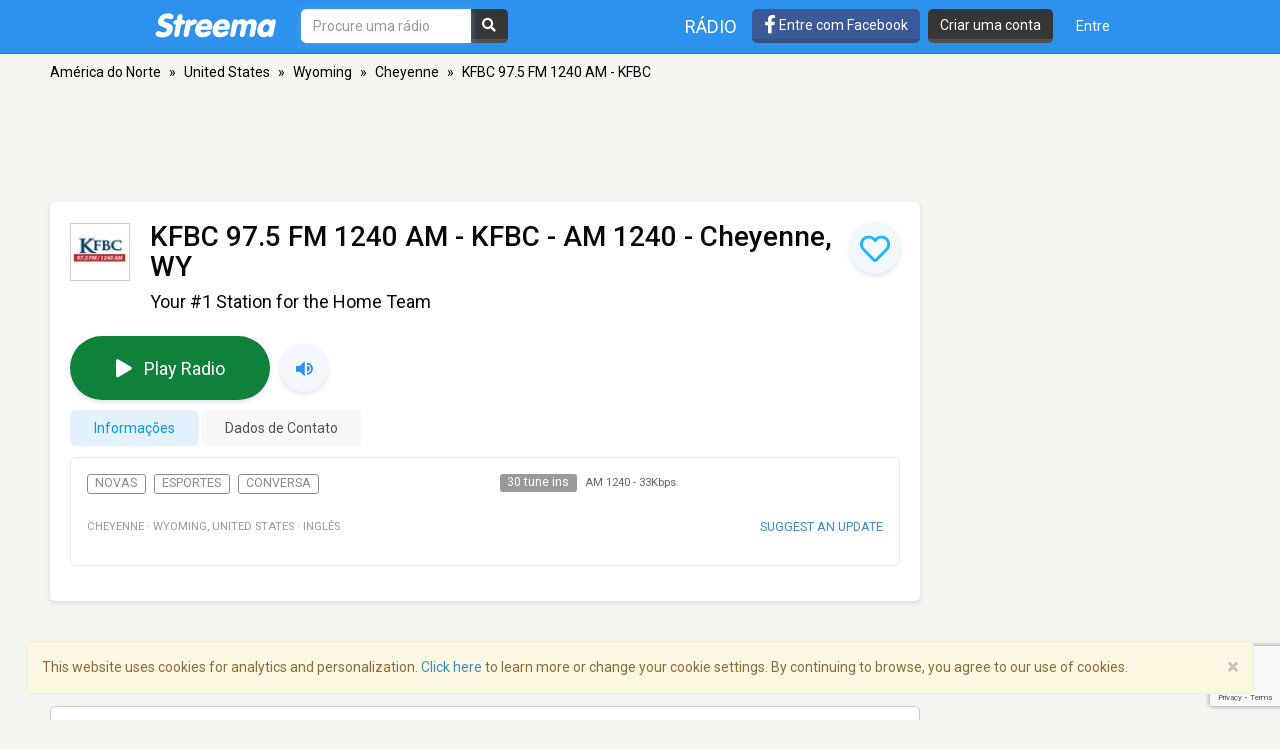

--- FILE ---
content_type: text/html; charset=utf-8
request_url: https://www.google.com/recaptcha/api2/anchor?ar=1&k=6LeCbKwfAAAAAGXbwG-wyQhhz9dxlXuTdtc_oCwI&co=aHR0cHM6Ly9wdC5zdHJlZW1hLmNvbTo0NDM.&hl=en&v=N67nZn4AqZkNcbeMu4prBgzg&size=invisible&anchor-ms=20000&execute-ms=30000&cb=fbl0fblkzrzs
body_size: 48723
content:
<!DOCTYPE HTML><html dir="ltr" lang="en"><head><meta http-equiv="Content-Type" content="text/html; charset=UTF-8">
<meta http-equiv="X-UA-Compatible" content="IE=edge">
<title>reCAPTCHA</title>
<style type="text/css">
/* cyrillic-ext */
@font-face {
  font-family: 'Roboto';
  font-style: normal;
  font-weight: 400;
  font-stretch: 100%;
  src: url(//fonts.gstatic.com/s/roboto/v48/KFO7CnqEu92Fr1ME7kSn66aGLdTylUAMa3GUBHMdazTgWw.woff2) format('woff2');
  unicode-range: U+0460-052F, U+1C80-1C8A, U+20B4, U+2DE0-2DFF, U+A640-A69F, U+FE2E-FE2F;
}
/* cyrillic */
@font-face {
  font-family: 'Roboto';
  font-style: normal;
  font-weight: 400;
  font-stretch: 100%;
  src: url(//fonts.gstatic.com/s/roboto/v48/KFO7CnqEu92Fr1ME7kSn66aGLdTylUAMa3iUBHMdazTgWw.woff2) format('woff2');
  unicode-range: U+0301, U+0400-045F, U+0490-0491, U+04B0-04B1, U+2116;
}
/* greek-ext */
@font-face {
  font-family: 'Roboto';
  font-style: normal;
  font-weight: 400;
  font-stretch: 100%;
  src: url(//fonts.gstatic.com/s/roboto/v48/KFO7CnqEu92Fr1ME7kSn66aGLdTylUAMa3CUBHMdazTgWw.woff2) format('woff2');
  unicode-range: U+1F00-1FFF;
}
/* greek */
@font-face {
  font-family: 'Roboto';
  font-style: normal;
  font-weight: 400;
  font-stretch: 100%;
  src: url(//fonts.gstatic.com/s/roboto/v48/KFO7CnqEu92Fr1ME7kSn66aGLdTylUAMa3-UBHMdazTgWw.woff2) format('woff2');
  unicode-range: U+0370-0377, U+037A-037F, U+0384-038A, U+038C, U+038E-03A1, U+03A3-03FF;
}
/* math */
@font-face {
  font-family: 'Roboto';
  font-style: normal;
  font-weight: 400;
  font-stretch: 100%;
  src: url(//fonts.gstatic.com/s/roboto/v48/KFO7CnqEu92Fr1ME7kSn66aGLdTylUAMawCUBHMdazTgWw.woff2) format('woff2');
  unicode-range: U+0302-0303, U+0305, U+0307-0308, U+0310, U+0312, U+0315, U+031A, U+0326-0327, U+032C, U+032F-0330, U+0332-0333, U+0338, U+033A, U+0346, U+034D, U+0391-03A1, U+03A3-03A9, U+03B1-03C9, U+03D1, U+03D5-03D6, U+03F0-03F1, U+03F4-03F5, U+2016-2017, U+2034-2038, U+203C, U+2040, U+2043, U+2047, U+2050, U+2057, U+205F, U+2070-2071, U+2074-208E, U+2090-209C, U+20D0-20DC, U+20E1, U+20E5-20EF, U+2100-2112, U+2114-2115, U+2117-2121, U+2123-214F, U+2190, U+2192, U+2194-21AE, U+21B0-21E5, U+21F1-21F2, U+21F4-2211, U+2213-2214, U+2216-22FF, U+2308-230B, U+2310, U+2319, U+231C-2321, U+2336-237A, U+237C, U+2395, U+239B-23B7, U+23D0, U+23DC-23E1, U+2474-2475, U+25AF, U+25B3, U+25B7, U+25BD, U+25C1, U+25CA, U+25CC, U+25FB, U+266D-266F, U+27C0-27FF, U+2900-2AFF, U+2B0E-2B11, U+2B30-2B4C, U+2BFE, U+3030, U+FF5B, U+FF5D, U+1D400-1D7FF, U+1EE00-1EEFF;
}
/* symbols */
@font-face {
  font-family: 'Roboto';
  font-style: normal;
  font-weight: 400;
  font-stretch: 100%;
  src: url(//fonts.gstatic.com/s/roboto/v48/KFO7CnqEu92Fr1ME7kSn66aGLdTylUAMaxKUBHMdazTgWw.woff2) format('woff2');
  unicode-range: U+0001-000C, U+000E-001F, U+007F-009F, U+20DD-20E0, U+20E2-20E4, U+2150-218F, U+2190, U+2192, U+2194-2199, U+21AF, U+21E6-21F0, U+21F3, U+2218-2219, U+2299, U+22C4-22C6, U+2300-243F, U+2440-244A, U+2460-24FF, U+25A0-27BF, U+2800-28FF, U+2921-2922, U+2981, U+29BF, U+29EB, U+2B00-2BFF, U+4DC0-4DFF, U+FFF9-FFFB, U+10140-1018E, U+10190-1019C, U+101A0, U+101D0-101FD, U+102E0-102FB, U+10E60-10E7E, U+1D2C0-1D2D3, U+1D2E0-1D37F, U+1F000-1F0FF, U+1F100-1F1AD, U+1F1E6-1F1FF, U+1F30D-1F30F, U+1F315, U+1F31C, U+1F31E, U+1F320-1F32C, U+1F336, U+1F378, U+1F37D, U+1F382, U+1F393-1F39F, U+1F3A7-1F3A8, U+1F3AC-1F3AF, U+1F3C2, U+1F3C4-1F3C6, U+1F3CA-1F3CE, U+1F3D4-1F3E0, U+1F3ED, U+1F3F1-1F3F3, U+1F3F5-1F3F7, U+1F408, U+1F415, U+1F41F, U+1F426, U+1F43F, U+1F441-1F442, U+1F444, U+1F446-1F449, U+1F44C-1F44E, U+1F453, U+1F46A, U+1F47D, U+1F4A3, U+1F4B0, U+1F4B3, U+1F4B9, U+1F4BB, U+1F4BF, U+1F4C8-1F4CB, U+1F4D6, U+1F4DA, U+1F4DF, U+1F4E3-1F4E6, U+1F4EA-1F4ED, U+1F4F7, U+1F4F9-1F4FB, U+1F4FD-1F4FE, U+1F503, U+1F507-1F50B, U+1F50D, U+1F512-1F513, U+1F53E-1F54A, U+1F54F-1F5FA, U+1F610, U+1F650-1F67F, U+1F687, U+1F68D, U+1F691, U+1F694, U+1F698, U+1F6AD, U+1F6B2, U+1F6B9-1F6BA, U+1F6BC, U+1F6C6-1F6CF, U+1F6D3-1F6D7, U+1F6E0-1F6EA, U+1F6F0-1F6F3, U+1F6F7-1F6FC, U+1F700-1F7FF, U+1F800-1F80B, U+1F810-1F847, U+1F850-1F859, U+1F860-1F887, U+1F890-1F8AD, U+1F8B0-1F8BB, U+1F8C0-1F8C1, U+1F900-1F90B, U+1F93B, U+1F946, U+1F984, U+1F996, U+1F9E9, U+1FA00-1FA6F, U+1FA70-1FA7C, U+1FA80-1FA89, U+1FA8F-1FAC6, U+1FACE-1FADC, U+1FADF-1FAE9, U+1FAF0-1FAF8, U+1FB00-1FBFF;
}
/* vietnamese */
@font-face {
  font-family: 'Roboto';
  font-style: normal;
  font-weight: 400;
  font-stretch: 100%;
  src: url(//fonts.gstatic.com/s/roboto/v48/KFO7CnqEu92Fr1ME7kSn66aGLdTylUAMa3OUBHMdazTgWw.woff2) format('woff2');
  unicode-range: U+0102-0103, U+0110-0111, U+0128-0129, U+0168-0169, U+01A0-01A1, U+01AF-01B0, U+0300-0301, U+0303-0304, U+0308-0309, U+0323, U+0329, U+1EA0-1EF9, U+20AB;
}
/* latin-ext */
@font-face {
  font-family: 'Roboto';
  font-style: normal;
  font-weight: 400;
  font-stretch: 100%;
  src: url(//fonts.gstatic.com/s/roboto/v48/KFO7CnqEu92Fr1ME7kSn66aGLdTylUAMa3KUBHMdazTgWw.woff2) format('woff2');
  unicode-range: U+0100-02BA, U+02BD-02C5, U+02C7-02CC, U+02CE-02D7, U+02DD-02FF, U+0304, U+0308, U+0329, U+1D00-1DBF, U+1E00-1E9F, U+1EF2-1EFF, U+2020, U+20A0-20AB, U+20AD-20C0, U+2113, U+2C60-2C7F, U+A720-A7FF;
}
/* latin */
@font-face {
  font-family: 'Roboto';
  font-style: normal;
  font-weight: 400;
  font-stretch: 100%;
  src: url(//fonts.gstatic.com/s/roboto/v48/KFO7CnqEu92Fr1ME7kSn66aGLdTylUAMa3yUBHMdazQ.woff2) format('woff2');
  unicode-range: U+0000-00FF, U+0131, U+0152-0153, U+02BB-02BC, U+02C6, U+02DA, U+02DC, U+0304, U+0308, U+0329, U+2000-206F, U+20AC, U+2122, U+2191, U+2193, U+2212, U+2215, U+FEFF, U+FFFD;
}
/* cyrillic-ext */
@font-face {
  font-family: 'Roboto';
  font-style: normal;
  font-weight: 500;
  font-stretch: 100%;
  src: url(//fonts.gstatic.com/s/roboto/v48/KFO7CnqEu92Fr1ME7kSn66aGLdTylUAMa3GUBHMdazTgWw.woff2) format('woff2');
  unicode-range: U+0460-052F, U+1C80-1C8A, U+20B4, U+2DE0-2DFF, U+A640-A69F, U+FE2E-FE2F;
}
/* cyrillic */
@font-face {
  font-family: 'Roboto';
  font-style: normal;
  font-weight: 500;
  font-stretch: 100%;
  src: url(//fonts.gstatic.com/s/roboto/v48/KFO7CnqEu92Fr1ME7kSn66aGLdTylUAMa3iUBHMdazTgWw.woff2) format('woff2');
  unicode-range: U+0301, U+0400-045F, U+0490-0491, U+04B0-04B1, U+2116;
}
/* greek-ext */
@font-face {
  font-family: 'Roboto';
  font-style: normal;
  font-weight: 500;
  font-stretch: 100%;
  src: url(//fonts.gstatic.com/s/roboto/v48/KFO7CnqEu92Fr1ME7kSn66aGLdTylUAMa3CUBHMdazTgWw.woff2) format('woff2');
  unicode-range: U+1F00-1FFF;
}
/* greek */
@font-face {
  font-family: 'Roboto';
  font-style: normal;
  font-weight: 500;
  font-stretch: 100%;
  src: url(//fonts.gstatic.com/s/roboto/v48/KFO7CnqEu92Fr1ME7kSn66aGLdTylUAMa3-UBHMdazTgWw.woff2) format('woff2');
  unicode-range: U+0370-0377, U+037A-037F, U+0384-038A, U+038C, U+038E-03A1, U+03A3-03FF;
}
/* math */
@font-face {
  font-family: 'Roboto';
  font-style: normal;
  font-weight: 500;
  font-stretch: 100%;
  src: url(//fonts.gstatic.com/s/roboto/v48/KFO7CnqEu92Fr1ME7kSn66aGLdTylUAMawCUBHMdazTgWw.woff2) format('woff2');
  unicode-range: U+0302-0303, U+0305, U+0307-0308, U+0310, U+0312, U+0315, U+031A, U+0326-0327, U+032C, U+032F-0330, U+0332-0333, U+0338, U+033A, U+0346, U+034D, U+0391-03A1, U+03A3-03A9, U+03B1-03C9, U+03D1, U+03D5-03D6, U+03F0-03F1, U+03F4-03F5, U+2016-2017, U+2034-2038, U+203C, U+2040, U+2043, U+2047, U+2050, U+2057, U+205F, U+2070-2071, U+2074-208E, U+2090-209C, U+20D0-20DC, U+20E1, U+20E5-20EF, U+2100-2112, U+2114-2115, U+2117-2121, U+2123-214F, U+2190, U+2192, U+2194-21AE, U+21B0-21E5, U+21F1-21F2, U+21F4-2211, U+2213-2214, U+2216-22FF, U+2308-230B, U+2310, U+2319, U+231C-2321, U+2336-237A, U+237C, U+2395, U+239B-23B7, U+23D0, U+23DC-23E1, U+2474-2475, U+25AF, U+25B3, U+25B7, U+25BD, U+25C1, U+25CA, U+25CC, U+25FB, U+266D-266F, U+27C0-27FF, U+2900-2AFF, U+2B0E-2B11, U+2B30-2B4C, U+2BFE, U+3030, U+FF5B, U+FF5D, U+1D400-1D7FF, U+1EE00-1EEFF;
}
/* symbols */
@font-face {
  font-family: 'Roboto';
  font-style: normal;
  font-weight: 500;
  font-stretch: 100%;
  src: url(//fonts.gstatic.com/s/roboto/v48/KFO7CnqEu92Fr1ME7kSn66aGLdTylUAMaxKUBHMdazTgWw.woff2) format('woff2');
  unicode-range: U+0001-000C, U+000E-001F, U+007F-009F, U+20DD-20E0, U+20E2-20E4, U+2150-218F, U+2190, U+2192, U+2194-2199, U+21AF, U+21E6-21F0, U+21F3, U+2218-2219, U+2299, U+22C4-22C6, U+2300-243F, U+2440-244A, U+2460-24FF, U+25A0-27BF, U+2800-28FF, U+2921-2922, U+2981, U+29BF, U+29EB, U+2B00-2BFF, U+4DC0-4DFF, U+FFF9-FFFB, U+10140-1018E, U+10190-1019C, U+101A0, U+101D0-101FD, U+102E0-102FB, U+10E60-10E7E, U+1D2C0-1D2D3, U+1D2E0-1D37F, U+1F000-1F0FF, U+1F100-1F1AD, U+1F1E6-1F1FF, U+1F30D-1F30F, U+1F315, U+1F31C, U+1F31E, U+1F320-1F32C, U+1F336, U+1F378, U+1F37D, U+1F382, U+1F393-1F39F, U+1F3A7-1F3A8, U+1F3AC-1F3AF, U+1F3C2, U+1F3C4-1F3C6, U+1F3CA-1F3CE, U+1F3D4-1F3E0, U+1F3ED, U+1F3F1-1F3F3, U+1F3F5-1F3F7, U+1F408, U+1F415, U+1F41F, U+1F426, U+1F43F, U+1F441-1F442, U+1F444, U+1F446-1F449, U+1F44C-1F44E, U+1F453, U+1F46A, U+1F47D, U+1F4A3, U+1F4B0, U+1F4B3, U+1F4B9, U+1F4BB, U+1F4BF, U+1F4C8-1F4CB, U+1F4D6, U+1F4DA, U+1F4DF, U+1F4E3-1F4E6, U+1F4EA-1F4ED, U+1F4F7, U+1F4F9-1F4FB, U+1F4FD-1F4FE, U+1F503, U+1F507-1F50B, U+1F50D, U+1F512-1F513, U+1F53E-1F54A, U+1F54F-1F5FA, U+1F610, U+1F650-1F67F, U+1F687, U+1F68D, U+1F691, U+1F694, U+1F698, U+1F6AD, U+1F6B2, U+1F6B9-1F6BA, U+1F6BC, U+1F6C6-1F6CF, U+1F6D3-1F6D7, U+1F6E0-1F6EA, U+1F6F0-1F6F3, U+1F6F7-1F6FC, U+1F700-1F7FF, U+1F800-1F80B, U+1F810-1F847, U+1F850-1F859, U+1F860-1F887, U+1F890-1F8AD, U+1F8B0-1F8BB, U+1F8C0-1F8C1, U+1F900-1F90B, U+1F93B, U+1F946, U+1F984, U+1F996, U+1F9E9, U+1FA00-1FA6F, U+1FA70-1FA7C, U+1FA80-1FA89, U+1FA8F-1FAC6, U+1FACE-1FADC, U+1FADF-1FAE9, U+1FAF0-1FAF8, U+1FB00-1FBFF;
}
/* vietnamese */
@font-face {
  font-family: 'Roboto';
  font-style: normal;
  font-weight: 500;
  font-stretch: 100%;
  src: url(//fonts.gstatic.com/s/roboto/v48/KFO7CnqEu92Fr1ME7kSn66aGLdTylUAMa3OUBHMdazTgWw.woff2) format('woff2');
  unicode-range: U+0102-0103, U+0110-0111, U+0128-0129, U+0168-0169, U+01A0-01A1, U+01AF-01B0, U+0300-0301, U+0303-0304, U+0308-0309, U+0323, U+0329, U+1EA0-1EF9, U+20AB;
}
/* latin-ext */
@font-face {
  font-family: 'Roboto';
  font-style: normal;
  font-weight: 500;
  font-stretch: 100%;
  src: url(//fonts.gstatic.com/s/roboto/v48/KFO7CnqEu92Fr1ME7kSn66aGLdTylUAMa3KUBHMdazTgWw.woff2) format('woff2');
  unicode-range: U+0100-02BA, U+02BD-02C5, U+02C7-02CC, U+02CE-02D7, U+02DD-02FF, U+0304, U+0308, U+0329, U+1D00-1DBF, U+1E00-1E9F, U+1EF2-1EFF, U+2020, U+20A0-20AB, U+20AD-20C0, U+2113, U+2C60-2C7F, U+A720-A7FF;
}
/* latin */
@font-face {
  font-family: 'Roboto';
  font-style: normal;
  font-weight: 500;
  font-stretch: 100%;
  src: url(//fonts.gstatic.com/s/roboto/v48/KFO7CnqEu92Fr1ME7kSn66aGLdTylUAMa3yUBHMdazQ.woff2) format('woff2');
  unicode-range: U+0000-00FF, U+0131, U+0152-0153, U+02BB-02BC, U+02C6, U+02DA, U+02DC, U+0304, U+0308, U+0329, U+2000-206F, U+20AC, U+2122, U+2191, U+2193, U+2212, U+2215, U+FEFF, U+FFFD;
}
/* cyrillic-ext */
@font-face {
  font-family: 'Roboto';
  font-style: normal;
  font-weight: 900;
  font-stretch: 100%;
  src: url(//fonts.gstatic.com/s/roboto/v48/KFO7CnqEu92Fr1ME7kSn66aGLdTylUAMa3GUBHMdazTgWw.woff2) format('woff2');
  unicode-range: U+0460-052F, U+1C80-1C8A, U+20B4, U+2DE0-2DFF, U+A640-A69F, U+FE2E-FE2F;
}
/* cyrillic */
@font-face {
  font-family: 'Roboto';
  font-style: normal;
  font-weight: 900;
  font-stretch: 100%;
  src: url(//fonts.gstatic.com/s/roboto/v48/KFO7CnqEu92Fr1ME7kSn66aGLdTylUAMa3iUBHMdazTgWw.woff2) format('woff2');
  unicode-range: U+0301, U+0400-045F, U+0490-0491, U+04B0-04B1, U+2116;
}
/* greek-ext */
@font-face {
  font-family: 'Roboto';
  font-style: normal;
  font-weight: 900;
  font-stretch: 100%;
  src: url(//fonts.gstatic.com/s/roboto/v48/KFO7CnqEu92Fr1ME7kSn66aGLdTylUAMa3CUBHMdazTgWw.woff2) format('woff2');
  unicode-range: U+1F00-1FFF;
}
/* greek */
@font-face {
  font-family: 'Roboto';
  font-style: normal;
  font-weight: 900;
  font-stretch: 100%;
  src: url(//fonts.gstatic.com/s/roboto/v48/KFO7CnqEu92Fr1ME7kSn66aGLdTylUAMa3-UBHMdazTgWw.woff2) format('woff2');
  unicode-range: U+0370-0377, U+037A-037F, U+0384-038A, U+038C, U+038E-03A1, U+03A3-03FF;
}
/* math */
@font-face {
  font-family: 'Roboto';
  font-style: normal;
  font-weight: 900;
  font-stretch: 100%;
  src: url(//fonts.gstatic.com/s/roboto/v48/KFO7CnqEu92Fr1ME7kSn66aGLdTylUAMawCUBHMdazTgWw.woff2) format('woff2');
  unicode-range: U+0302-0303, U+0305, U+0307-0308, U+0310, U+0312, U+0315, U+031A, U+0326-0327, U+032C, U+032F-0330, U+0332-0333, U+0338, U+033A, U+0346, U+034D, U+0391-03A1, U+03A3-03A9, U+03B1-03C9, U+03D1, U+03D5-03D6, U+03F0-03F1, U+03F4-03F5, U+2016-2017, U+2034-2038, U+203C, U+2040, U+2043, U+2047, U+2050, U+2057, U+205F, U+2070-2071, U+2074-208E, U+2090-209C, U+20D0-20DC, U+20E1, U+20E5-20EF, U+2100-2112, U+2114-2115, U+2117-2121, U+2123-214F, U+2190, U+2192, U+2194-21AE, U+21B0-21E5, U+21F1-21F2, U+21F4-2211, U+2213-2214, U+2216-22FF, U+2308-230B, U+2310, U+2319, U+231C-2321, U+2336-237A, U+237C, U+2395, U+239B-23B7, U+23D0, U+23DC-23E1, U+2474-2475, U+25AF, U+25B3, U+25B7, U+25BD, U+25C1, U+25CA, U+25CC, U+25FB, U+266D-266F, U+27C0-27FF, U+2900-2AFF, U+2B0E-2B11, U+2B30-2B4C, U+2BFE, U+3030, U+FF5B, U+FF5D, U+1D400-1D7FF, U+1EE00-1EEFF;
}
/* symbols */
@font-face {
  font-family: 'Roboto';
  font-style: normal;
  font-weight: 900;
  font-stretch: 100%;
  src: url(//fonts.gstatic.com/s/roboto/v48/KFO7CnqEu92Fr1ME7kSn66aGLdTylUAMaxKUBHMdazTgWw.woff2) format('woff2');
  unicode-range: U+0001-000C, U+000E-001F, U+007F-009F, U+20DD-20E0, U+20E2-20E4, U+2150-218F, U+2190, U+2192, U+2194-2199, U+21AF, U+21E6-21F0, U+21F3, U+2218-2219, U+2299, U+22C4-22C6, U+2300-243F, U+2440-244A, U+2460-24FF, U+25A0-27BF, U+2800-28FF, U+2921-2922, U+2981, U+29BF, U+29EB, U+2B00-2BFF, U+4DC0-4DFF, U+FFF9-FFFB, U+10140-1018E, U+10190-1019C, U+101A0, U+101D0-101FD, U+102E0-102FB, U+10E60-10E7E, U+1D2C0-1D2D3, U+1D2E0-1D37F, U+1F000-1F0FF, U+1F100-1F1AD, U+1F1E6-1F1FF, U+1F30D-1F30F, U+1F315, U+1F31C, U+1F31E, U+1F320-1F32C, U+1F336, U+1F378, U+1F37D, U+1F382, U+1F393-1F39F, U+1F3A7-1F3A8, U+1F3AC-1F3AF, U+1F3C2, U+1F3C4-1F3C6, U+1F3CA-1F3CE, U+1F3D4-1F3E0, U+1F3ED, U+1F3F1-1F3F3, U+1F3F5-1F3F7, U+1F408, U+1F415, U+1F41F, U+1F426, U+1F43F, U+1F441-1F442, U+1F444, U+1F446-1F449, U+1F44C-1F44E, U+1F453, U+1F46A, U+1F47D, U+1F4A3, U+1F4B0, U+1F4B3, U+1F4B9, U+1F4BB, U+1F4BF, U+1F4C8-1F4CB, U+1F4D6, U+1F4DA, U+1F4DF, U+1F4E3-1F4E6, U+1F4EA-1F4ED, U+1F4F7, U+1F4F9-1F4FB, U+1F4FD-1F4FE, U+1F503, U+1F507-1F50B, U+1F50D, U+1F512-1F513, U+1F53E-1F54A, U+1F54F-1F5FA, U+1F610, U+1F650-1F67F, U+1F687, U+1F68D, U+1F691, U+1F694, U+1F698, U+1F6AD, U+1F6B2, U+1F6B9-1F6BA, U+1F6BC, U+1F6C6-1F6CF, U+1F6D3-1F6D7, U+1F6E0-1F6EA, U+1F6F0-1F6F3, U+1F6F7-1F6FC, U+1F700-1F7FF, U+1F800-1F80B, U+1F810-1F847, U+1F850-1F859, U+1F860-1F887, U+1F890-1F8AD, U+1F8B0-1F8BB, U+1F8C0-1F8C1, U+1F900-1F90B, U+1F93B, U+1F946, U+1F984, U+1F996, U+1F9E9, U+1FA00-1FA6F, U+1FA70-1FA7C, U+1FA80-1FA89, U+1FA8F-1FAC6, U+1FACE-1FADC, U+1FADF-1FAE9, U+1FAF0-1FAF8, U+1FB00-1FBFF;
}
/* vietnamese */
@font-face {
  font-family: 'Roboto';
  font-style: normal;
  font-weight: 900;
  font-stretch: 100%;
  src: url(//fonts.gstatic.com/s/roboto/v48/KFO7CnqEu92Fr1ME7kSn66aGLdTylUAMa3OUBHMdazTgWw.woff2) format('woff2');
  unicode-range: U+0102-0103, U+0110-0111, U+0128-0129, U+0168-0169, U+01A0-01A1, U+01AF-01B0, U+0300-0301, U+0303-0304, U+0308-0309, U+0323, U+0329, U+1EA0-1EF9, U+20AB;
}
/* latin-ext */
@font-face {
  font-family: 'Roboto';
  font-style: normal;
  font-weight: 900;
  font-stretch: 100%;
  src: url(//fonts.gstatic.com/s/roboto/v48/KFO7CnqEu92Fr1ME7kSn66aGLdTylUAMa3KUBHMdazTgWw.woff2) format('woff2');
  unicode-range: U+0100-02BA, U+02BD-02C5, U+02C7-02CC, U+02CE-02D7, U+02DD-02FF, U+0304, U+0308, U+0329, U+1D00-1DBF, U+1E00-1E9F, U+1EF2-1EFF, U+2020, U+20A0-20AB, U+20AD-20C0, U+2113, U+2C60-2C7F, U+A720-A7FF;
}
/* latin */
@font-face {
  font-family: 'Roboto';
  font-style: normal;
  font-weight: 900;
  font-stretch: 100%;
  src: url(//fonts.gstatic.com/s/roboto/v48/KFO7CnqEu92Fr1ME7kSn66aGLdTylUAMa3yUBHMdazQ.woff2) format('woff2');
  unicode-range: U+0000-00FF, U+0131, U+0152-0153, U+02BB-02BC, U+02C6, U+02DA, U+02DC, U+0304, U+0308, U+0329, U+2000-206F, U+20AC, U+2122, U+2191, U+2193, U+2212, U+2215, U+FEFF, U+FFFD;
}

</style>
<link rel="stylesheet" type="text/css" href="https://www.gstatic.com/recaptcha/releases/N67nZn4AqZkNcbeMu4prBgzg/styles__ltr.css">
<script nonce="KOg_i8gwArgBYN56ofzwWA" type="text/javascript">window['__recaptcha_api'] = 'https://www.google.com/recaptcha/api2/';</script>
<script type="text/javascript" src="https://www.gstatic.com/recaptcha/releases/N67nZn4AqZkNcbeMu4prBgzg/recaptcha__en.js" nonce="KOg_i8gwArgBYN56ofzwWA">
      
    </script></head>
<body><div id="rc-anchor-alert" class="rc-anchor-alert"></div>
<input type="hidden" id="recaptcha-token" value="[base64]">
<script type="text/javascript" nonce="KOg_i8gwArgBYN56ofzwWA">
      recaptcha.anchor.Main.init("[\x22ainput\x22,[\x22bgdata\x22,\x22\x22,\[base64]/[base64]/[base64]/[base64]/[base64]/UltsKytdPUU6KEU8MjA0OD9SW2wrK109RT4+NnwxOTI6KChFJjY0NTEyKT09NTUyOTYmJk0rMTxjLmxlbmd0aCYmKGMuY2hhckNvZGVBdChNKzEpJjY0NTEyKT09NTYzMjA/[base64]/[base64]/[base64]/[base64]/[base64]/[base64]/[base64]\x22,\[base64]\x22,\x22wrfCj8OdWcO4ZT3CvMOQw6FFw7/[base64]/bjF5PcO7wr7CjGZVZ3JHVy/ChcKCUMOnWMOYLsKoGsOtwqlODTHDlcOqJ3DDocKbw6QMK8OLw7R2wq/[base64]/CnEvDlgxlw7JtKMOWcTxPw7MaACR6wr7CuCHDocOcw5JfBMOFDMOuKMKhw6k1FcKaw77DnsOEYcKOw5LCnsOvG3PDksKYw7YfM3zCshTDnx8NG8OsQlsyw4vCpmzCtsO9C2XCgXFnw4F9wrvCpsKBwpLCrsKney/Clk/Cq8Kyw7TCgsO9bMONw7gYwovCssK/ImkfUzItCcKXwqXCoVHDnlTCijsswo0vwoLClsOoM8KFGAHDlm8Lb8OCwqDCtUxQfmktwqjChQh3w79OUW3DtibCnXE8CcKaw4HDpcK3w7o5CHDDoMOBwrDCqMO/AsOaasO/f8KBw6fDkFTDkzrDscOxMsKQLA3Ckjl2IMOdwo8jEMOZwrssE8KSw4pOwpBdAsOuwqDDmMKDSTcLw7rDlsKvODfDh1XCrsOkETXDiCJWLVNjw7nCnXvDtCTDuT4NR1/DmBrChExzXCwjw6HDgMOEbmLDl15ZHRJye8OBwq3Ds1pdw503w7sUw587wrLCiMKzKiPDqcKlwos6wrnDr1MEw5lBBFwtd1bCqlHClkQ0w6kDRsO7OzE0w6vCksO9wpPDrB4uXcOyw5l2YXIBwqfCvMKdwofDpMOGw63Co8OHw7PDg8KGXklnwp/ChjVnCSPDjsOILMOHw5/Du8OSw6t4w7rCv8K/woDCvMODOEDCqAFKw7vCtVLCvUXDt8Ocw4ZKbcKJfsOEAX7CoSNKw6LClMOkwpFTw4bDqsK6woLDrn87A8O1wpbDhcKcw6hndsOIeyvCjcOIFQ7DrcKNWcOhUXJFWSxHwo8BQUxiYMObesKZw7LCpsKgw6MIbMOOQ8K/NxRpBsK0wo/DqUXDmXXCoXfCkG10FMKAPMOpw6hvw6URw6JAFh/[base64]/ClwnCkMOQwrtDc1lFE2vCoUU8w4/[base64]/fSJfw4g3UArDl3Ugw5bDpMKrWWw2asKeBsKjHxNUwqvCrGR7UUtgHsKUwr/[base64]/DvzXDiGPCs8OTwo1kw5I0w5XChFjCqcKoeMK1w6I8TVt1w4sUwpZBV3l1bcKuw5V0wprDiBc/wqbCnWjCs0LCgkRBwrPCiMKRw5vCiiEewqRsw5ZvPMO+wo/CpsO0wqHCksKOWGgAwpDCnMK4XybDpMOZw6M1w7nDnsKiw4dgYGnDvcKrBSPCjcKiwpZKWzhfw5lIFsOEw7LCvMO6OnIrwroBXMO5wpVOKw1ow4NKS2DDvcKhSC/DlkE7W8OtwpjCkMO9w53DlsOxw4tiw7fDpMKSwqpgw7rDk8OHwprCs8OHSDYSw6LCtsOTw6DDqwE1FSlgw7XDg8O8J13DgVfDhcObelLCmMObT8K4wqvDlcOAw6nCpMK7wrs5w5MpwqF2w5LDmHjCs1bDgF/Dn8K0woDDqwB1woxDQcKACMK5M8OPwrfCr8KMZsK4woJVO1xrD8KFHcO0w4QbwohJVcKrwp4uVhNww7tZeMKGwpsew5rCskFPJj/DmsOhw6vCk8OdGjzCpsOvwolxwpEJw6RSG8OcYy1+DMOcZ8KMDsOZITbCunMzw6/Dul0Bw6JGwpokw4LClmQmD8O5wrrCinAWw4DCjmTCq8KkMFHDk8OiEWxsfVUtIsKTw73DhSTCu8Okw7HDn2TDi8OCZC7CiTAVw75pw4o1w5/DjcKwwqFXRsKlST/CpB3CnBXCoCbDj3YPw6HDusOVZyAmw4U/TsOLwo0kY8O/ZUxZQsKtCMOHAsKtwobCkmPDsnY7CcOvZCfCpMKdwoPDjGt8wr9VEcOiYcOOw4/DmQJQw4DDo3x6wrXCrMKxwoDCssOWwovCr2rDpjlfw5zCsw7CosKAIV8uw5TDqsKMJ3vCucKew4UUVHfDgmrDo8KawqzCr0wpw6nDrAzDucOww5MIw4I0w7/DjE4KM8KNw43Du1oJPsOHU8KPKU7DtcKoRBDCp8KTwqkbwqEKGzHDlMO5w6kPScOhwr4NTsOhaMOWFsOGICJcw7YXwrFUw5/Dr0vDvRDCsMOvwqrCq8KzHsKQw7PCpD3DhMOfG8OzDkg/DRRHIcKbw5vDn18Hw5HDm07CphLDmB0vwrnDrMKaw6puNlYGw4/CjgPDncK9IgYew4tCJcK1w7c3wqFVw5rCiVbDgnR0w6MRwoE8w4rDh8OGwo/DiMOew6olaMOSw67CmijDpcOOUALChnPCs8K/HAHCksKHY3nCgsORwrY5Eng1wq/[base64]/DngbChcKcwo0pDcKQLTgJwq0rwrktJDzDpzY/w5E8w6pww5bCuS7DuHBBw5HDvAk+O3/[base64]/[base64]/Q8Odw6/[base64]/[base64]/ajXDgHZNwqBKwofDtMOGVcOcwqzChMKBw6LCnno0wpPClsKmRmvDn8OVw6YhMsK/[base64]/wrw0wpnDisOKwosiwpjDicKYwq7ChMOtUcO0AVzDn3I1wo/Co8KWwqJiwp7Do8K4w5kdTGPDqsOIw7dUwqJiwqTDrwVrw4EywqjDu3hiwoZiOHXCmMKqw6VXAX4ow7DCgsOiBwhyLMKvw70iw6dhXwxjaMOvwrMXJx1TU2BXwrUFYsKfw4d0wrtvw5vCtsK5wp1uEsKdE1/Dn8ODwqDCr8Kjw6UYAMOZUMKMw5zCgCQzHMKWw7HCrcOcwpspwqTDoAo2UMKgUU8iRcKDw5oCP8K6WMOUAkHCum4HNsK2TRjChMOEByLChsK1w5fDvsOTMMOwwoHDk0TCsMOYw5nDoT7DgGbCl8OYGsK3w6A9czl/wqY+UBM2w67Cv8KrwofCj8KowoPCnsKmwosJPcOJw4nDmcKmw7YZanDDkF4SIGUXw7khw45/wqfDrG7Dl2VHHi/DgcOYYkjCjS/Ct8K3Ex/Di8KHw6jCpcK9M0d2B0FyIcKNw6kMGEHCmX1IwpXDsEZOw4IOwpvDr8KlHMO3w5bCuMK0A27CgsO8BsKKwrBvwqjDh8OUFmnDmmshw4XDi3lZS8K4F3Zjw5LCnsOXw5LDlMKxAXrCviU6KsOpCcKlOsKFw4pqO27Co8O4w6LCvMK6wpfCtcOSw7MNEsO/woXCgMOLJS7CkcKOIsOaw6xbw4TCusKmw7skKcOfbsO6wowKwovDv8KEaFfCocOgw6jDvigjwoFPHMKWwqpUAHPDosKfC15iw4rCmGs+wonDoErCuSfDkhDCmhF3wofDg8K9wpTDsMO6woMsB8OMdsOKQ8KxEE/DqsKTHydBwqDCg39vwoYjITsoIUkXwqPDkMKZwqPDhMKvw7NNw6VOPgwfwpw7VznCm8Kdw7DDucKVwqTDui3DtRwxwpvCu8KNHsOqZ1XCoHnDh0/[base64]/CiMKMFsK2eRkqf2jDkMKrw7AKMsOYwrDCgXnCvcOcw7zCpsK0w4DDjsOlw7fCpcKtwqAGw7JSw6jCosKFeSfDqMKINW1hwpcrXhoXw6nCnFTCvmnClMOZw6csGX7CmxZAw6/CnmTDhMKucsKdVMKRXCPCr8KKf3bDiXYXUcKyF8ORw7Miw4lvaTN1wrNqw7Mvb8KwE8OjwqtHCcO/w6fDusK+LyMGw7t3w4PDky09w77DrsKuHx/DtsKfw5wcMMO2HsKXworDjMOcKsO+Sj5xwqg2PcOzJ8Opw4/DvQQ+wo5HKmNMw7/Do8KADMOcwpwHwobDn8O9wprCgwJdK8Oxe8OQPRPDjgbCt8OCwoLDgcKmwqzDuMOuG3xkwpZ/[base64]/[base64]/CnMOxwrNpS3HCjmVYwo9uw6A0AsOqM8K/wqMpwoUNwqpLw51EO1HCt3XCozrCuwVBw4zDtcOrGcOYw4nDlsKnwr/[base64]/Dm8ORwpg+w6PCihUMw7HDosOuwqbDp8KBwpvCt8KvYsKyBMK2YVkSasOsJMKcIcKCw7UWwq54fBEAWcKhw7s0XsODw6bDhsOyw7VZPSnCv8OED8OqwpLDs2rDnBAywrlnwp9Ewp4XEcOwe8K0w488ZUHDp3DCpWvCg8O/Vjo8aDAYwqjDqWhMFMKuwodxwpMfwo3DsEHDvsO8K8OZSMK2OcO5wq05w5wMc1QZdmJCwoIaw5wTw74lSC/Dk8K0W8O4w4lAwqnCuMKjw4vClj1Kwq7CocKFJsKMwq3CqMK3B1fDjFvCssKCw7vDqMKYScOjETjCmcKIwqzDuhjCu8OfPUnCvsK/[base64]/RSDDmyjChizDhAzCnsO5w6Rkw6vDjlI8WDzCkMO4LMO8woIVXxzCuMKiE2QtwqMUejgKRRo2w4fDo8K/w5RXwqfDhsOLE8O0W8K5CSzDjsK3G8ONA8O8w5N/XwXCksOlAsOOKcK3wrFUEwRlwqvDnnwBLMOQwoLDuMKGwp5xw4zCkh47HzJvaMK+LsK+w5QNwo1XSsK0PVN/w5rCoVPDpCfCgcOkw6fCisKZwr0Nw4JrLsO4w4PCj8KuV3vDqylJwqjCpgtyw6MXfsO8VsKgBjkSwrEsIsK5wpXCsMKiaMOdGsO7w7JeZ0/[base64]/CcOCVcKKw5l5w4DCjEHCrFzDulHDmgbDiTfCo8OjwopRw4LCi8OIwpxOw6lRwpsRw4UNw6XDuMOUdAjCvW3CvzjDnsKRccKlacOGEsOWaMKFMMOfFltmHQvCssKbPcOmwqM3HBQDOcOPwoMfE8OBO8KHCMKRwqjCkcOHwoIvfcKVQA/ChQfDkmXChFvCpE9jwo8HRnIjQcKnwqXCtWbDmClVw6TCpF7CpMONe8KEwrUtwq7Dp8KTwp5IwqbCmMKSw7pdw5pKw4zDj8OSw6fCuzjDlTbCjsO7fxTCgsKaTsOAwp7CvFjDo8Ktw6BzQcKJw4EXJcOHVMK5wqZGMMKSw4fDhcO1VhzCqH/Do3YTwrIoe3N7JzjDtX7Cm8OUQTlDw6VJwoh5w5fDmMK8w7EmLMKdw5xbwpE1wpfDpjrDi3PCgsK2w5jDlW/CosKZw4zCvR7DhcOPTcK/bBjCsQnDlUHCtMOMNQVgwrHDsMO4w4ZHTElmwrTDt3XDsMK2ZzbClMOjw7TCtMK4w6TCncK5wps9wr7CrGnCsw/CgGbDnMKONzDDjMKPCMOeUcO/CXVWw5rCtWnDgBcDw6zCh8OhwpZrPMO/fDZyKsKKw7cIwrzCoMO7FMKGbzcrw7zDl3/[base64]/[base64]/Cv2MXXQfCoMOEJcOEwrzDu8K3w7DDtsKpwpfDilJ7wrtwOcKbcsOew4fCqmg1wqEDfMO3IsO+wo3Cm8ONw4dOZMK5wqEJfsKoKzYHw77CpcOuw5LDsQo0FFN2QcO1woTDvhd0w4U1a8Ovwp1CSsKFw53Dn0gVwo8/[base64]/DlsOiDMOswq7Cm8KMbsOzUcOuFQ5mIjVYDjxnwobCu2zDjEsJNgPDnMKEOF3DlcKiZ2XCpF8+DMKpRArCg8Kjw7rDrQYzZMKSQsOTw5pIwovCssOuPSZ6woLDoMOkwrtwNz3Cm8K/wo1+wo/CgsKKL8OgXWdlwojDosKJwrNfwpvCnk3DlBMURsKNwqoiLG0kEMOQAMOxworCkMKhw5jDv8Kuw65bw4bCsMKjBsKeFsKaQkHCscOBwqgfw6YXwp1AcA/Cn2rCoh4sYsOnH03Cm8K5B8KUHW/CnMOID8OUYVrDocO7QgDDqxrDjcOiEsKBCz/DgMOFY20UQ1J/XMKUYSQLw4FdUMKlw6xnw4/[base64]/w7x1YTxVwrPCj8OEw7bDty44OzjCnHhMHsOlLsO5w6bDmcKtwrZNwqpNDsKHQy7CkQfDpV/CgsOSB8Oow6VSL8OFXcO+wpLCmsOIPcOgbsKGw7fCnUQaX8Kkd2/[base64]/wq/Djyd9LsOVZQ3DtcKkwp9xIWTDrUDDp1HDksKawpXDpsOVw5J7KGvCvzXCv15PUcO6wq3Do3bCvmrDqz5tBMK1w6keBzogCcKawqEOw57CksOGw7dgwpjDtzQzwr/CogvCpsKOwrZYe1LCojXDl0HCsQ7CuMO/wp5QwrPClFdTNcKQPSjDtRN/PQXCoC3DucOiw5HCuMOPw4DDlAjChUQreMO9w4jCr8OTYsOLwqYyw5HDgMKbw7gKw4oUwrsPLMORwogWb8OFwrc6w6NEXcK2w6RFw4rDu29/[base64]/wo5PwoY6WSzCscKgwpsOKMK8QMO6wohZWl4sNxpdX8KDw6chw4bDmlEIwqrDjl8SJsK/[base64]/[base64]/DhMOcwoIncUnCrsO4wqHCvMKVw4jDrsOfw7JXZsKxB0oWwrvCncOAbSvClgJtc8K7ejfDgsKWw5VVD8KWw75Uw7DDisKuDxwYw67ChMKKOm8Mw5LDuyTDi3/DrsOHAsOmMy82w67Dqz/CswHDpjRQw4xdMMOBwqrDmgtbwpZqwpAaGMOewrIUMibDiATDk8OhwrBbCcKTw4daw6Rrwqdvw5FrwqMQw6/CuMKZT3PCjGYpw5Avw6LDqVPDiw9PwqJIw7ljwq8EwpvCpQUkdsOydcKsw63Cq8OIw5N8w6PDlcO2wovDsl8FwrwKw4/CqSLCplPDg1nCpFDCgMOsw5/Ds8O4aVoWwpoLwqDDq0zCocK6wpTDjAFWBXjDucKiaFUHIsKkWBg3wqTDnxfCqcKrLCTCicOOI8O5w7jCtMOfwpLDiMKhwrTCiVFFwqU+fsKNw7wCwqtdworCpiHDoMKacizChsOudTTDp8Olb0RSJcO6cMKdwqTCjMOrw7/[base64]/[base64]/CiRjCucK3LhDDvMO1w5nDuH0rw7pfw6zChE3CsMKkJ8OFw6DDlMOfwqXCtStgw5LDpQJVwoDCqcOQwqjCmWJ0wqHCg1nCpsK5B8K1wpnCsmEkwr5dWlzCmsOEwoJbwrlGezF9w6TDrB0iwqc+wrvDgTIFBCB9w4cUwq/CkF4+wqpcw4/DhkXDu8O/[base64]/DmEt/w7/CjsK7Z8KRw7ozFH3Dl0LCg8KZBMKtLsKpG1zCpWRhTMO+w4HCsMK3wpt1w53CkMKACMOuPEtDDMKOLwpaHWXClMKcw58ZwpfDtwfDlcKFeMKywoIxRcK7w4DDkMKdQQnDkU3CtcK3VMOOw4jCnxnCiQQzKsOtAsKUwp/DqB7DmsK4woTCosOUwpYJGx3Cn8OHEnQjY8K7wpU9w5Q4wonCmwpbwrcOw43DvAEnCiIuRUfDncOJd8KmJwoVw7p5dMO3wqMMdcKEwpwfw6/Di3YiQMOeFHdTZsODcmzChHHCgMOqcyvDjgYKwqFSXBw9w4rDhinCj1VYM0EGw73DvxNawr9Wwot4w7hKCMKUw4PCvlDDnMORw6/Dr8OGw7hoCsOdw7MGwq8zw4UhZ8OHZ8OUw5jDhcOiwrHDmD/CucO2w4XCusOhwrp6UFA7wo3ChFTClsKJZFJcZ8OqdTB7w6XDnMKtwobCjwQewpRlwoBQw4XCu8O9JGlyw5TDl8OTBMKAwolweyjCo8KxSQozw7MhRsKhwqPCmGfClG3DhsOAPXXCs8O3w7nDo8OvSE3CqsOTw5MoRUXCocKUwotKwrzCrH1maFfDuS/[base64]/ClWHDlMKPw57CrsORe8K6wqI4LMOfcsOxwovChnrCqyRFIMKkwrofJFFWWUYmJ8OZXEjDhMOMw5Ubw6JXwpxnATTCgQ/Cj8O/w47CnUgWw4PCsntgwofDs17DlCk8FWTDtcKgw7PDrsKhwrBTwqzDpxvCmcK5w5XCqz/DnwPChsObDQpHAcKTwqpxwovCmEtyw60Jw6h4BcKZw4gdfn3CtcK8wr46wrpPRMKcGcKTwpoWw6RYw7BGw7XCgwnDr8KRRHHDu2Rnw7rDnMKZwqxGDHjDpMKEw6Juwr5pQ33Cu3B2w4zCuWgOwqAqw4rDo0zDjsKAIkM/wpFnwpQ8ZcKXw5R5w7rDs8KfFTswbWoOQmwiIDHDqMO/emBOw6fDpcOWwozDp8Osw455w4zCoMO1w4rDvMKiAiRZwqZ2GsOpw47DkRLDiMK+w6gywqRKGMORLcK4bHDCuMKqw4DDjmUPMjwGw61rD8Kvw4rCuMO+IGd/w61/IcOZU3zDosKaw4cxH8OmaVjDqMKcCcK4Ako/ZcKbDjE3GAM/wqjCtMOaEcO3wqZfeCjCq2DCvMKbRR8Cwq00BMK+BT/[base64]/RU/[base64]/[base64]/C8Kdw7Imw6PDh8O7w7NdScOUG8O/wrbCkypvUgrDoyLChl/[base64]/DgMOIwobCpzPDuMOfAw14SBFRw4DDgRvDtsKoWsO+DMOJw6bCsMOQScKBw4/DigvDn8KFVsK3O1HCug5CwoMsw4YiRcOSwojCgT4dwpFfNzhBwpvCtEjCiMOLQsOlwr/[base64]/cnbCpDs+IcOyMjfCiMOgAsOsYD57WGjDmcKRelAaw57CvQzCs8OHLRrDrcKDFntrw49uwp49w7Esw7dsXMOyA2rDu8K8NMOgBWtDwpHDty/CsMOBw5BFw7A/fsK1w4xCw7l2worDv8OzwqMaCGR/w5XDpsK+L8KvelHCvjVZw6HCiMKUw75ABzp4wobDrcOKIk9EwonDksO/RMOpw6XDiCJwUG3ChsO5LcKaw4zDvBrCqsO6wpnClsOJdn1+asKvw4smwp3DhMKvwqDCpQbDvcKqwrVsb8OewqMnJsKywrtPBcOzKMKCw55GFsK/Y8OOwojDpVllw6tNwqEBw7VeIMO2wolRw4onw4N/wpXCi8OUwpt4HVTDhcKxw55UTsO3w61Gwpcrw7XDq3zCr1wqwq/DksOlw7drwq87LsKCbcKgw6rDsSLDhVjDm1/Cn8K3GsOfN8KEH8KKCMOCw7dJw7LDusKyw6TDvcKBw7/DjcOQTjw0w6Z5VMOqKx/Do8KfS3zDumQAdsK4NMKfdMO6wp16w55Ww59fw7s1QHcEfxPClmA2wrfDtcKhRALDvi7DqMO6wrhKwpXDnlfDm8O7OcOAJwAJDMKSU8K3PBfDj0jDkEhUVcKIw5/DhsKuwpHClAnDjMO/wo3DlELCll9Lw7onwqEMwoFuw6HDk8Khw7vDkMOFwr17QTEAJGfCmsOOwocIWMKlYmYvw5Agw6PDsMKPwo8Zw7N4w6bChsOhw7DCqsO9w68dCn/DpxHCtjNyw7gjw6ZEw6rDrFw4wpFbUMOmdcOnwr/CvSxtRcKCHMOBwoNGw6Jdw74cw4jDvl4cwoNMNDRpAsOGQMOgwqXDh380WMOsNEtXIUJxPBw3w4LDtMKrw7p2w7gWUTdJGsKyw4dLw5k6wq7CgRZhw4LCoUchwoDChWsoARJrbwxaPwp2w4ZuZMKXR8OyAzbDjQXCr8KNw78ORzjDlF87wpzCqsKXwrrDjMKNw5/DhMOqw7QFw5DCqDfCk8KLe8OFwpwyw5lfw6ENWsOZVm/DhhJww6fCqcONY2bCiDZvwr8JGMOZw6vDrUzCsMKKMAfDpsOlWn7DhMOfCgvCgh/DgkciccKiw6Y8w6PDoHPCo8K5wojCocKad8Otwoptwo3DjMOtwpwcw5bDucKwd8Oqw6M8fcOoXC50w7/CmMKIw7AhCCbCuUzCoj9HcApqw7TCtsOCwqvCs8K0acKvw5rDsU8gaMKPwp1gwo7CpsK/JTfChsKuw7PCmCsPwrTCjGlTw5pnC8KMw44YKcOhZsKVKsO0AsOEw5LDigXCkcO6U201I17Dr8OEbcKPCFk5aDY3w6FwwoNubcOyw6E5WBtgGsO/QsOWw7jDgSXClsOwwo3CtB3DmArDpcKLBMOjwoNVQcKhXsK3WQvDi8OXwobDtmNVwobDt8KHWGHDiMK5wpLChjTDuMKqIUU9w4phDMOUwoknworCpCnDpB4QZcOEwpcTM8K3Q2/CvTtSw4vCpMK5AcKPwrbClnbDp8OsXhrCsj3Du8ObNsKdecOBw7PCvMK8fsOzw7TDm8K3w4HDnSvDq8O0UGp/UxXClAx7wohawpUKw5nCoFtYAcKfXcOEUMO1wqUmHMOJwpzDosO0OgDCusOswrcmd8OHcFAaw5NtAcO3FSUzWUkbw4EKbQJpb8OhSMOwQ8OXwrfDmMOEw5Bqw6IEb8O1wpdiFVA+woPCi38IMcKqSkoUw6HDscKuw6U4w57Dn8KsQsOnw4jDmk/CusOBKMKQw7zDhhzDqAfCjcOzw64Gw4rDqyDCocOeZsKzBH7DlMKACMK+D8K9w4YSw7wxw6oaYDnCqVTClXXDicOqOV9yOSfCqVscwrcmPjLCoMK/[base64]/aMKQw5x9OMKPwqQyeTjCuEzDukBLwqxhw5nCiwPCmcKZw6nDmAzCiGfDrDMDDcKwecOnwrV5EizDmMOzEMKawpLDjwp1w57Cl8KscxEnwpIDcsO1w71Pw5XCpwHDtXzCnFfDpSdiw4Z/DErCsmrDicOswp9RdjXDoMK9ZgdcwoPDsMKgw6bDnSxnbMKCwoxxw7YOM8OSCsOwR8KtwpclN8OEGMKRTcO+wqXCjMK6ay4hSRRyKgVawrlLwrHDhcKmO8ObSivDgcKUZUBkVMOEGMO4w5/[base64]/[base64]/wo3ConddSjDDrMK8AMKAAjTDgMOcOcKSB2HDtcKeMMKzUlDDjcKtKMKAw6oMw7QFw6XDrcK0RMKxw7MhwolfTl/[base64]/[base64]/CtcKYwovCoMOywrF/[base64]/Dj8KkCMKXHmTDrcOXPEY6w5PDlMOOBcOcPErDoQrDvsKPwrnDgG8Se0kBwrk0wqc0w7fDp1vDosK1w6vDnx0KDh0Tw44pCQsLJxnCtsOuG8KsEkprHBjDjMKkOEbDtsKwdEPCuMO/JMO3wqgmwr8KYB7Cr8KMwrHClMONw6HDvsOOw6PCg8O4wq/CuMONVMOiNhXDgkLCt8OJYcOAwqMcBjF2PxPDljdjaFPChRQgw4thPl53EsOewrrCv8ONw63ClXjCtiHDnkVGH8OAI8Kdw5phEkrDmXF1wp4pwpvCpCJ9wq7DlC/Dk09bRjPDjCDDkjtIwoYsZsOtbcKCOxjDocOHwoDDgcK/[base64]/QHV2wopUUsKNw6fCoRQ4wpXCjWnCqzPCpcK/wpwhNMK9wrFQdTZvw4DCt3xOQDYiAsKKAsOFMAnDlUfCsFJ4NSE7wqvCkWQWcMKtIcOnNwnDoWYAK8K5w7J/EsObw6ZUYsKdwpLDnUItVFt5PzReEMOZw7bCvcKIVsOswopQw4XCpGfCvCgCwozCm2rCvcOFwp5ZwqzCiUvDsm08wqEmw5rCryI1wot4w5jCkwjDrgxVfj0FbwIqwpbCncOUc8O2dC0eOcO2wqzCjcKMw4/CvsOYwpABMCHCixkmw4cUacKZwoXDnW7DqcK7w4Esw4DCisKMWhDCusKlw4XDkWY6OHvCj8OtwpZmAm9saMOIw6rCssKVFDsZw6zCsMO7w4jCncKwwpgbMMOzQMOew7ISw5bDukcsUBpRRsOuflDDrMOdUmNiw7bCr8KJw4gPFB/CrgTCh8OQDMOdRF7CuhZGw7UOEHDDosOMeMK5K0U5RMKiCXN9woo2w7/[base64]/CqcOXWcKqRMKvK8KUwpbDisOow5t2woZBbyzChVVIZ013w5A+fsKhwoM1wo3Djz4jJcOPHWFZUsOxworDtTxkwp9QCX3CszfCvyrCgm/DlMK9XcKXwo4PMhBow7Z6w5tlwrhFVBPCiMOHR0vDsz5fW8KBw4zDphtxZlnDoQrCu8KCwpA7woIuPxRGIMKVwp96wqZqw49/KgMHXsK2wrAUw7TCh8OjN8OobH13X8OYBzlIXyHDicOsGcOKJsOIX8KYw4jDicOLw4w6w4QhwqzCjFQcaWp6w4XCjsKbwrMTw40HdVIQw73DjUnDrMOIam3CusOVw4vCqnLCrn/DgcKrCcODRcOZScKtwrxTwrh/PHXCpcO8UMOjERR0RMK/IsKvw4fCu8Osw55ke2zCmcKYwoFDUsKYw5/[base64]/[base64]/DnsOiMQx/VsKmR8K9w504w4vDscOYw7hvZCsIfnRaPcOxQcKzdsOUAR3DsVrDrXPCrnhPBip/wr5/[base64]/DhMKUTlvCsMOfw6fCk8KZwoBLIcO/wpvCjjLDojPCgcO/w4LDn3DDoSwxB19Kw64CDMOaKsKfw6N2w5Y2w6fDnMOXwr8rw7/CjR8gw5IpH8KLOSTCkQYew4EBwpppa0TDhCQUw7NMasKTw5YeDMO/wrEJw6xUYsKgaX4cB8KUGsKjSmIFw4ZETX3DsMOADcK2w4XCrjPDk2PCg8Oqw4/[base64]/DmUFUwpvCpAU4eDfDlVFrw67DpwAnwoHCs8Ksw67DlwLDvBDCq3YCYCQ3wo3Dtg4dwoPCrMK/woXDqVkrwqAcHSrCgyEewoDDtsOtcALCkcO3PBfCqjDCicOcw6DClsK/wqrDmsOmWGnChsKpHBYqJsKqwrnDmSFNY18lUsKhG8KQfXnCu1rCucOeczzCucOzM8OnXsKTwrx5HsO0TMOAGRVsCMKwwoRVVmzDncKiTMOYO8OfTnfDtcO9w7bCjcKHC1fDqwlNw6glw4vDpcKewqx/[base64]/Dr09/[base64]/w53DqH/DvcOCaMO+IcKZwr8lEg1ywrliwoDCm8OowpV8w490LksJJRLCpMK0S8KHw7jDrMKYwqJfwqkxV8KOHSHDocK9w4XCk8KdwrYXasOBQDPCm8K3wp/DindhJsK7LTbDjyLCu8OoLUQ/w4VZDMO0wpXCpUB1DUN4wp3Cj1fDp8KIw47CiRTCnsOJCmvDqn0Vw7pbw7HCjE3DqMOCwoTCsMKSd1o0A8O/W2wSw5fDk8OFTSQlw4wpwrTCv8KnQlspK8OKwr4dCsKBP3cNwp7ClsO2w4FoEsOob8Kfw78xw5UDPcOew4UzwprDhcOePRXCq8Onw4Q5w5Npw6rDvcKbIl0YLsOfIcO0T0/DilrDnMKiwqBZwolbwp3DnFIoaGXDs8KxwovDvsKYw4PCkyp2MHAbw5cDw7TCuGVbF3PDq1fCoMObw4jDsjzCgsKsJ3jCicKpATfClMOJwpYbJcOXw7DCnBDDpMOBD8OTcsKMwrPDnhTCkMKMWsObw7nDsQ1Nw6BZfMOWwrvDt1wHwrI/[base64]/acOpHMOMFMOgOTzCqH7CkTXCnMOoPULChcKwek3CqMOLP8KlcsKwXsOSwo3DhBPDhsOiwpoaCsO8WcOeABhWeMOiw7/Ch8K/w7tEwoXDnBHCo8OqEgHDjsK8SX1jwoPDhsKHw7o3wpnCnm/ChcOQw6YawqbCl8K4LMK/w4FiS24aVkPChMKdRsKUw6/CkF7Du8KmwpnCrMKnwpLDgwY0ABnDjxPCuF4VIS9AwrAODMKdFwsKw7LCpi/Dhn7CqcKdBMKdwpI9BsOfwqvDukjDvCsmw5jCqMKkPF0Kwo3CsGc8Y8KvG3XDhMOgEMOAwpkBwqg3woU/w6LDpyDCn8KVw7Ihw7bCrcK6w4oEVSrDhSDCicObwoIWw7PCqDrCgsO9wonDpiR1Z8OPwpFhw5xJwqxmRADDom15LgvCqMO3w7jChGtiwo46w7gSwrjClsOzfMK9Fl3DssKpwq/Dq8KheMOcV17DoxBqXsOwFW5Ow6/DhnLDnsKEw4xCLEEAw6wJwrHDicOGwojClMK0w7Z5esOuw4hEwpDCtMOqOcKOwpQsdnnCkBTCjMOHwqPDnC4Vw69mV8OPwqPDlcKpWMOEw492w5LCpkQGHgotEG8pGnbCvsO+wp50eE/Dj8OyHgHClG5nwrPDoMKgwp/DrcKQfRtaBipzLXMYaBLDisOqLltYwrTChBLDhcOkDCFzw78hwq5wwqvCh8Kfw4FhSWByIMOxawFrw5IZW8KlPT/CmMOzw4NQwp7DusKyN8KAw6jDtHzCpGUWwpTDqsOSwpjDtU7DiMKgwoTCjcOWVMKhIMOpf8OcwrrDl8OWOcKOw7fCgMO1woslXhDDh3nDpFk1w590LMO6wqBjGMKyw6ktM8ODGcOnwqojw6VjBxLClMKwGW7DtxzCnz/CisKuccOdwrMawrrCmTJVGBEAwpJewrMaN8KsUHDCsBxmdX7DksKWwrd/b8K/acKkwrsGT8O/w4BvG2UVwrnDt8KFfnPDksOAwonDqsOsSg17w6p8Vz8pGSHDkhxwRH9dwrHChW4GcEZ8SsOAwq/[base64]/[base64]/CnsO5NW4+w6/DsFwKKsKdBntsaR/Dn8Otw5jChcO3X8OxF2MjwrVjUzzCpMOUWGjCsMOBQ8K1X2XDjcK1JQ1cCsORX0DCm8OmXMOLwqjCnCp9wq7CrmF4LsOJY8K+HHsKw6/CiSxSw6ZaHD0aC1UDO8Kdancaw7ccw7nCqSgZaArCgzPCjMK1cWsJw5Zqwot/NMOeAk57woLDksKaw6M0w5bDqGXDvsOBCDgdfRk9w5QZXMKZw6jDui08w6LChzkMdB/DpsO/[base64]/KMKWZk9BS1lndQnDozXDgERnw5DDsA4jG8Ozw58cwo3ChTDDqzTDisKkwpx0MxUGcMO0WjDCisO1H17DhsOTw5cTwpIAOMKrw59mRcKscyBhH8OqwqXDtmxtw5PChkrDk3XCmS7DmsO7wpEnw4/CpSbCvXd6wrp/wrLDjsOGwrlTZ1TDjsKmcjprfVJuwq1IHXvCpMO+dsKjHX1kwpZ6w7tGJMKVD8O3w5rDg8KOw4fDnSQ+c8KWBCjCpDlxNgsrw5U4f3RVS8OJaDpBS2cTXEl2FVkbEsOlFzZawq/DqE/[base64]/DgsOtNMK7w4wAcUbDjsKdw6vDuj/DsEkMMFsvAG0IwrTDp1zDlQjDtcOxBXPDrgvDmzzCmjXCr8KNwrk1w60wXmAAwpDCtlAcw4TDhsKdwqDDuVoMw6rCqm0IfhxSwqRESsKmwr/CiFLDmGLDsMOIw4UmwppLdcOmw5vCtg4ow4wFJB8+wq5YKywCTgVQwqRwXsKwHcKJC1syR8KVRBvCnl/CkADDusK0wpvCr8KewoJOwrQxScOfScOzAQQ/woNOwoNhITbDgsOjLURfwr3Dl3vCkDbCk0/CkjTDucOLw69hwqpfw55MbhTCjE3CmgTDqsOxKRZCecKpfVkDXUfDjmQ0CzXCi3xhXcOzwoIYFzoMEGrDvMKeF09ywrnDsz7DmcKzwq4ICG/Ck8KMOXHDmBUTVMKWYmQpw43DvGzDpMO2w65Nw6FXBcOafUbCm8KZwqlLQXzDrcKIcgnDqMKefsOBwpfCjDV2woHDsEJ/wrEfSMKwaGzCokDDpEjClsKMLcKMwrwmVcOeP8OGAcKFc8KyWEbCkjlaW8KHZ8O7CC0zw5HDjMKywo5QIcOgTVbDgsO7w5/Ds1IpesOXwpBkwoV/w5/CvUtDMsKzwqozBcOawpZYTR5iwq7DncKAScOIwobDrcKKesKFIA/CisOow4sTw4fDusK8wo/Dn8KDacO1Ugs1w5Q3d8KuYcKKSAMKw4QdbgDCqHkqBggWw7nCssOmwrxRwo3CiMO1Qh/DtxLCqsKFSsOAw5TCqzHCksOHT8KQK8OOey9Kw4YwbMKoIsOpYMKZw5DDrgHDosK/w7hpJcOANx/Dt2BIw4Y2YsOmbj1VdsKIwqx7VE3Du2vDm2fCizbCu3FnwpIZw6rDuDHCsnUjw756w7XCtzXDj8KkTRvCrQ7Ci8O3wobCo8KgFW3Ck8Kvw4U+w4HDh8KJw6/CtTFKOm4yw69owrwgSRbCoiAhw5LDvsO/CzwlKcK5wqLDsyYSwp4hAMOJwrNPXyvClCjDncOGVMOVTEpQScKRwqwOwpXCuQVpCiE+DjpCwqXDp1UdwoEywoJNP0XDqMOOwqTCqQA4ZsKbOcKawoYmEm5Gwos3FcK3dcK1OShOPTzDlcKqwqfDisODfMO9w5vCjyg4wprDi8K/bsKhwrx8wq/DkB4pwr3CsMOMUcOhPMOKwrHCssKZQcOiwqhgw7XDqcKHMAsYwq/Cg35tw5h7PmtGw6vDsgDClH/DjsKMURXCg8OQXX9Mcg4mw7QgdRYaV8KgAWx8THc+JE1Gf8OFb8OoIcK9bcOowoQLRcO4J8OzLkrDi8O6WhfCtwfCmcOzaMOsUH5xTcK9dgHCi8ODRsOkw5hzPsOVaUbCr383QMK+wo3DvknChcK5OCpAKxfCh3d/w5QYccKWw6TDuDtQwrIdwp/DuybCt3DCjV7Ds8KgwqlTOMOhOMKFw6E0wrLDmBDDjsK0w7/[base64]/Cm8KIJcKew7LCoMOtw4PDsMORQMOsXj3CpsKEPsOSGAHDjMK6w5lywrHDn8KKw7PDiRjDlkHDncK3HDnDuGbDkBVdwqPCssONw4hnwrfCjMKjO8K/wq/Cv8OdwrdSUsKUw57DizjDnFvDvQHDvwbCusOFUsKEw4DDoMO/[base64]/wqrDil7CrwwdaQ9ZL8KLK1vDmyJZw4/ClMKBJ8OvwpdaW8KhwqbCqcKwwqg5wozCuMOXwr/CrsK0UsKvOAbChsKRw5bDpADDoS3Dv8KEwrLDvGdcwqYpw5MZwr/Dj8OsdgVYHDfDqMKlMw/CncKxw57DlWI1w6LDklvDisKowpzDhErDpBkbGFEKwpfDrmfCi2dfE8O9w5omPmXDmktWQMKJwprDt2FVw5zCu8KPVGTCoFLDlsOVfsOScT7DscOLBm8iRj8SUX1eworCng/CjCt/w43CojTCoUlyH8OCwrnDmkHDvyQNw7DCnsO/PA/DpcKmfcOOBmg7chDDrw5Cw7wjwrbDg1/DnCgpw6LDl8KsfsOcEsKpw7XDmMKLw6ZzIcKTBsKqLlDCggDDimEwCAPChMO5wpsqU1ZjwqPDhC40OQjCvkoDFcK7WAZCw6vDlHLDvwN8w5IswrBRLjDDlcKeI3ILCR5Dw7zDukBAwp/DicK+cifCpcOTw5DDkk7Dk0TCn8KVwprCgMKQw4Mlc8OZwo7Cl2bCh0LDrFHCtzttwrUvw7TDgSnDg0EaG8OfPMK5wp9MwqNeKzfDqyY/[base64]/HTccw7DDu3VGwpXDrsOow7w4w7AyBGbCr8KMV8O+w6YuCMKKw5tKQTHDv8OxXcOFR8OLV0bCmnHCpjvDtEPCmMKqBsO4B8OPAFPDlTTDpxDDtcOKw4jCtsKNwrpDUcONw4kaBVrDpQrCukfCiA/Dsi40anjDtsOPw4/CvsONwp7CgT1ZS3fChk58X8Kdw4nCrsK1wpvCrQfDkzQaVkw7KnNgAHrDgVXCt8KxwrPCiMKqKsO3wq3Dr8O1QHjDjELClGvDtcOwDsOGwqzDisKzw7bDhMKRAz5RwoZuwobDu0txwpHCg8O5w7Vow5lAwpXChsKTWT7CrEnDgcOnwpEYw6wWYcKkwoXCkErDu8Onw7/DmsOaXRTDr8OnwqTDrjbDrMK2SnPClHQhw5zCr8OewpokOcOgw6/Cim1gw7Fhw43CvMOGa8O0HzPCjsOIclHDm0I4wrDCigsTwpVIw4sER3XDp2tJw5AOwog7wpZYw4As\x22],null,[\x22conf\x22,null,\x226LeCbKwfAAAAAGXbwG-wyQhhz9dxlXuTdtc_oCwI\x22,0,null,null,null,0,[21,125,63,73,95,87,41,43,42,83,102,105,109,121],[7059694,508],0,null,null,null,null,0,null,0,null,700,1,null,0,\[base64]/76lBhmnigkZhAoZnOKMAhnM8xEZ\x22,0,0,null,null,1,null,0,1,null,null,null,0],\x22https://pt.streema.com:443\x22,null,[3,1,1],null,null,null,1,3600,[\x22https://www.google.com/intl/en/policies/privacy/\x22,\x22https://www.google.com/intl/en/policies/terms/\x22],\x22UyVzSUOZscv8kZZRPNFgP0bo4cKHez1vHHeQNnKcFqY\\u003d\x22,1,0,null,1,1769976621752,0,0,[72],null,[136,110,170],\x22RC-u7ePRJUpOvr2LQ\x22,null,null,null,null,null,\x220dAFcWeA7CF5rLqJjM5yxtQwkkAxgKg4ktEbLeO4A1gtH_PiivprU3nBrFFpBEd0VKUh0s9SvjObQs6y5BMYeryZN7-cKrCbT-lw\x22,1770059421852]");
    </script></body></html>

--- FILE ---
content_type: application/javascript; charset=utf-8
request_url: https://fundingchoicesmessages.google.com/f/AGSKWxXlSJXB8X-WXMHP84LfrcwRa0Rh39iLQGrVDGPIc5HcjRgTExczegHBUG2MYPlDjOamZAYlQJHeHHSKiI5q_iEW3rB7KSGfAYvYhgQroMpPvmPIM7lzwWRb0WKebfwq1HMUgw2IkwjwyV_coTT6y2aT_QuIDHrVBuFmrRXPSHLuDgFeE7sBA6QPE71N/_/api-ads.-ads/static-/delivery.php?rnd=/adsdaqbanner_/adengage0.
body_size: -1285
content:
window['dbdbd9b6-b825-4adf-9bd4-523418392f34'] = true;